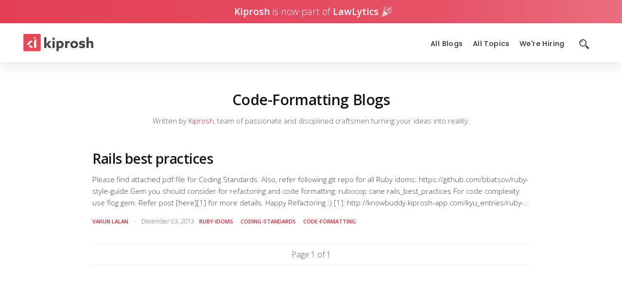

--- FILE ---
content_type: text/html; charset=utf-8
request_url: https://blog.kiprosh.com/tag/code_formatting/
body_size: 3717
content:
<!DOCTYPE html>
<html lang="en">

<head>
  <meta charset="utf-8" />
  <meta http-equiv="X-UA-Compatible" content="IE=edge" />

  <title>code-formatting - Kiprosh Blogs</title>
  <meta name="HandheldFriendly" content="True" />
  <meta name="viewport" content="width=device-width, initial-scale=1.0" />


  <link href="https://fonts.googleapis.com/css?family=Open+Sans:300,400,600,700|Poppins:300,400,500,600,700|PT+Mono"
    rel="stylesheet" />

  <link rel="stylesheet" type="text/css" href="/assets/built/screen.css?v=c0c0055851" />

  <link rel="icon" href="/favicon.png" type="image/png" />
    <link rel="canonical" href="https://blog.kiprosh.com/tag/code_formatting/" />
    <meta name="referrer" content="no-referrer-when-downgrade" />
    
    <meta property="og:site_name" content="Kiprosh Blogs" />
    <meta property="og:type" content="website" />
    <meta property="og:title" content="code-formatting - Kiprosh Blogs" />
    <meta property="og:description" content="On our blog, we share our culture, processes, insights on scaling web &amp; mobile apps, and our learnings. Our aim is to contribute back to the community." />
    <meta property="og:url" content="https://blog.kiprosh.com/tag/code_formatting/" />
    <meta property="article:publisher" content="https://www.facebook.com/kiprosh" />
    <meta name="twitter:card" content="summary" />
    <meta name="twitter:title" content="code-formatting - Kiprosh Blogs" />
    <meta name="twitter:description" content="On our blog, we share our culture, processes, insights on scaling web &amp; mobile apps, and our learnings. Our aim is to contribute back to the community." />
    <meta name="twitter:url" content="https://blog.kiprosh.com/tag/code_formatting/" />
    <meta name="twitter:site" content="@KiproshHQ" />
    
    <script type="application/ld+json">
{
    "@context": "https://schema.org",
    "@type": "Series",
    "publisher": {
        "@type": "Organization",
        "name": "Kiprosh Blogs",
        "url": "https://blog.kiprosh.com/",
        "logo": {
            "@type": "ImageObject",
            "url": "https://blog.kiprosh.com/content/images/2019/03/kiprosh.svg"
        }
    },
    "url": "https://blog.kiprosh.com/tag/code_formatting/",
    "name": "code-formatting",
    "mainEntityOfPage": {
        "@type": "WebPage",
        "@id": "https://blog.kiprosh.com/"
    }
}
    </script>

    <meta name="generator" content="Ghost 4.48" />
    <link rel="alternate" type="application/rss+xml" title="Kiprosh Blogs" href="https://blog.kiprosh.com/rss/" />
    
    <script defer src="/public/cards.min.js?v=c0c0055851"></script>
    <link rel="stylesheet" type="text/css" href="/public/cards.min.css?v=c0c0055851">
    <link rel="stylesheet" href="https://cdnjs.cloudflare.com/ajax/libs/prism/1.15.0/themes/prism-tomorrow.min.css" integrity="sha512-e1U1k78A6sKwL+S2D9GYnOblTfzMch6cdHvDJ/vvCU6XA8mWRpNJCAWnhmav1WjnYV7Q9u3jhRNrWJ8zr2+2oA==" crossorigin="anonymous" />
<script async src="https://www.googletagmanager.com/gtag/js?id=UA-7541651-2"></script>

<script>
  window.dataLayer = window.dataLayer || [];
  function gtag(){dataLayer.push(arguments);}
  gtag('js', new Date());
  gtag('config', 'UA-7541651-2');
    
  //  gtag('config', 'G-RS3EG7MWH4');
</script><style>:root {--ghost-accent-color: #15171A;}</style>
</head>

<script>
  var maxPages = parseInt('1');
</script>

<body class="tag-template tag-code_formatting">
    <link rel="stylesheet" type="text/css" href="/assets/built/steam.css?v=c0c0055851" />



<header class="top-section" >
<section class="announcement">
  <p class="announcement-body">
    <b>Kiprosh</b>&nbsp;
    <span>is now part of</span>&nbsp;
    <a
      target="_blank"
      href="https://www.lawlytics.com/about?utm_source=kiprosh&utm_medium=kiprosh-blog"
      rel="noreferrer"
    >
      <b>LawLytics</b>
      <img class="party" src="/assets/party-icon.svg?v=c0c0055851" />
    </a>
  </p>
</section><div class="relative">
<div class="site-header">
  <div class="brand-container">
    <div class="hamburger-menu-icon">
      <div class="menu-icon">
        <svg stroke="currentColor" fill="none" stroke-width="2" viewBox="0 0 24 24" stroke-linecap="round"
          stroke-linejoin="round" size="36" height="36" width="36">
          <line x1="3" y1="12" x2="21" y2="12"></line>
          <line x1="3" y1="6" x2="21" y2="6"></line>
          <line x1="3" y1="18" x2="21" y2="18"></line>
        </svg>
      </div>
      <div class="close-icon">
        <svg stroke="currentColor" fill="currentColor" stroke-width="0" viewBox="0 0 24 24" size="36" height="36"
          width="36">
          <path
            d="M19 6.41L17.59 5 12 10.59 6.41 5 5 6.41 10.59 12 5 17.59 6.41 19 12 13.41 17.59 19 19 17.59 13.41 12z">
          </path>
        </svg>
      </div>
    </div>
    <div class="site-header-content">
      <a href="https://kiprosh.com" class="site-title">
        <img class="site-logo" src="https://blog.kiprosh.com/content/images/2019/03/kiprosh.svg" alt="Kiprosh Blogs" />
      </a>
    </div>
  </div>
  <nav class="site-nav">
    <div class="site-nav-left">
      <div class="site-nav-left">
    <ul class="nav">
        <!-- Loop through the navigation items -->
            <li class="nav-all-blogs">
              <a href="https://blog.kiprosh.com/">All Blogs</a>
            </li>
            <li class="nav-all-topics">
              <a href="https://blog.kiprosh.com/tags/">All Topics</a>
            </li>
            <li class="nav-were-hiring">
              <a href="https://kiprosh.com/careers">We&#x27;re Hiring</a>
            </li>
            <li class="nav-search">
              <a href="https://blog.kiprosh.com/search/">
                <div class="search-icon">
                    <img src="/assets/search-icon.svg?v=c0c0055851" />
                </div>
              </a>
            </li>
    </ul>
</div>
    </div>
  </nav>
 </div>
  <div class="floating-header ">
    <div class="floating-header-logo">
      <a href="https://blog.kiprosh.com">
        <img src="https://blog.kiprosh.com/content/images/2018/09/kiprosh-logo.png" alt="Kiprosh Blogs icon" />
        <span>Kiprosh Blogs</span>
      </a>
    </div>
    <span class="floating-header-divider">&mdash;</span>
    <div class="floating-header-title"></div>
    <div class="floating-header-cta">
      <a href="https://kiprosh.com/life-at-kiprosh" class="theme-button">Life at Kiprosh</a>
    </div>
    <progress id="reading-progress" class="progress" value="0">
      <div class="progress-container">
        <span class="progress-bar"></span>
      </div>
    </progress>
  </div> 
</div>
</header>
  <article class="page-title">
  <header class="page-header">
    <h1 class="blog-title">code-formatting Blogs</h1>
      <p>Written by <a href="https://kiprosh.com">Kiprosh</a>, team of passionate and disciplined craftsmen turning your ideas into reality.</p>
  </header>
</article>
<main class="content" role="main">
  <article class="preview">
  <header>
    <h1 class="post-title"><a href="/rails-best-practices/">Rails best practices</a></h1>
  </header>
  <section class="post-excerpt">
    <p>Please find attached pdf file for Coding Standards.  Also, refer following git repo for all Ruby idoms: https://github.com/bbatsov/ruby-style-guide  Gem you should consider for refactoring and code formatting:  rubocop  cane  rails_best_practices  For code complexity use flog gem. Refer post [here][1]  for more details.  Happy Refactoring :)  [1]: http://knowbuddy.kiprosh-app.com/kyu_entries/ruby-code-quality-metrics-and-security</p>
    <span class="post-meta">
      <span class="author-wrapper">
        <a href="/author/varun-lalan/">Varun Lalan</a>
      </span>

      <span class="date-wrapper">
        <time class="meta-date" datetime="2013-12-03">December 03, 2013</time>
      </span>
      <span class="outer-wrapper">
        <span class="tags-wrapper">
          <a href="/tag/ruby_idoms/">ruby-idoms</a>&nbsp; &nbsp; &nbsp;<a href="/tag/coding_standards/">coding-standards</a>&nbsp; &nbsp; &nbsp;<a href="/tag/code_formatting/">code-formatting</a>
        </span>
      </span>

      </div>
  </section>
</article>  <div>
<nav class="pagination" role="pagination">
    <span class="page-number">Page 1 of 1</span>
</nav>

</div>

</main>

  <footer class="site-footer outer">
  <div class="site-footer-content inner">
    <div class="copyright"><a href="https://blog.kiprosh.com">Kiprosh Blogs</a> &copy; 2026
    </div>
    <nav class="site-footer-nav">
      <a href="https://blog.kiprosh.com">Latest Posts</a>
      <a href="https://www.facebook.com/kiprosh" target="_blank"
        rel="noopener">Facebook</a>
      <a href="https://twitter.com/KiproshHQ" target="_blank" rel="noopener">Twitter</a>
    </nav>
  </div>
</footer>
  <script src="https://code.jquery.com/jquery-3.2.1.min.js"
    integrity="sha256-hwg4gsxgFZhOsEEamdOYGBf13FyQuiTwlAQgxVSNgt4=" crossorigin="anonymous">
    </script>
  <script src="https://unpkg.com/@tryghost/content-api@1.3.9/umd/content-api.min.js"></script>
  <script src="/assets/built/kiprosh-blog-theme.js?v=c0c0055851"></script>
  
  

  <script src="https://cdnjs.cloudflare.com/ajax/libs/prism/1.24.1/components/prism-core.min.js" integrity="sha512-hM0R3pW9UdoNG9T+oIW5pG9ndvy3OKChFfVTKzjyxNW9xrt6vAbD3OeFWdSLQ8mjKSgd9dSO3RXn3tojQtiA8Q==" crossorigin="anonymous" referrerpolicy="no-referrer"></script>
<script src="https://cdnjs.cloudflare.com/ajax/libs/prism/1.24.1/plugins/autoloader/prism-autoloader.min.js" integrity="sha512-xCfKr8zIONbip3Q1XG/u5x40hoJ0/DtP1bxyMEi0GWzUFoUffE+Dfw1Br8j55RRt9qG7bGKsh+4tSb1CvFHPSA==" crossorigin="anonymous" referrerpolicy="no-referrer"></script>
<script>
    Prism.plugins.autoloader.languages_path = 'https://cdnjs.cloudflare.com/ajax/libs/prism/1.24.1/components/'
</script>

  <script>
    const search_api_key = 'f5c0562c7116f6e7a80ad050de6429a938e7d0e860d02e717694d0534e88c368158ff193e7f13a42f0891fdf74f952858a1e7462cc701c35dd9d33ba9f79ffcb';

    const ghostFinder = new GhostFinder({
      input: '#search-field',
      showResult: '#results',
      contentApiKey: search_api_key,
      excerpt_length: 100,
      resultTemplate: `
          <p>Number of posts found: ##resultCount</p>
          <div id="post-wrapper">
              ##results
          </div>
      `,
      singleResultTemplate: `
          <header>
              <h1 class="post-title">
                <a id='gh-ref' class='gh-search-item' href='##url'>
                ##title
                </a>
              </h1>
          </header>
          <section class="post-excerpt">
            <p>
              ##excerpt
            </p>
            <span class="post-meta">
              <span class="author-wrapper">
                ##authors
              </span>
              <time class="meta-date" datetime="2019-11-22">##published_at</time>
              <span class="tags-wrapper">
                ##tags
              </span>
            </span>
          </span></section>
      `,
    });
  </script>
</body>

</html>

--- FILE ---
content_type: image/svg+xml
request_url: https://blog.kiprosh.com/content/images/2019/03/kiprosh.svg
body_size: 993
content:
<svg id="Layer_1" data-name="Layer 1" xmlns="http://www.w3.org/2000/svg" viewBox="0 135 900 231"><defs><style>.cls-1{fill:#2f3030;}.cls-2{fill:#e23445;}.cls-3{fill:#fff;}</style></defs><title>Kiprosh</title><path class="cls-1" d="M268.69,179.79h27.89v88.06l.36.18,31.56-38.34h31.73l-34.48,40.36L362.8,320h-33L296.94,273.9l-.36.18V320H268.69Z"/><rect class="cls-1" x="375.29" y="229.69" width="27.88" height="90.26"/><path class="cls-1" d="M454.18,360.31H426.29V229.69h27.34v4.58l.36.19a39,39,0,0,1,22.38-6.79c23.12,0,42.75,18.35,42.75,46.41,0,29-20.73,47.89-47.15,47.89a40.6,40.6,0,0,1-17.43-3.49l-.36.18Zm14.31-60.91c14.49,0,22.56-10.46,22.56-23.85C491.05,262,483,251,469.22,251a25.9,25.9,0,0,0-15,4.95v40A31.63,31.63,0,0,0,468.49,299.4Z"/><path class="cls-1" d="M537.1,229.69h27.34V241.8l.37.18c6.23-8.81,15-13.39,26.23-13.39a22.35,22.35,0,0,1,5.87.73v26.24a31.93,31.93,0,0,0-7.52-.92c-9.72,0-17.79,2.93-24.4,10.64V320H537.1Z"/><path class="cls-1" d="M654.34,227.67c28.8,0,50.27,20.55,50.27,47.15S683.14,322,654.34,322s-50.27-20.55-50.27-47.15S625.54,227.67,654.34,227.67Zm0,70.26c12.66,0,22.38-10.27,22.38-23.11S667,251.7,654.34,251.7,632,262,632,274.82,641.68,297.93,654.34,297.93Z"/><path class="cls-1" d="M719.48,290c12.47,7.34,27,10.46,35.59,10.46,7.7,0,12.29-2,12.29-7,0-7-10.09-6.24-23.67-9.72-17.06-4.22-27.15-11.38-27.15-26.24.18-19.08,17.06-29.9,39.44-29.9,10.83,0,24.22,2.2,34.49,7.15v24c-11.92-6.79-25.86-9.72-33.94-9.72-7.33,0-11.74,2.2-11.74,6.42,0,6.6,9.73,6.05,23.12,9.35,17.24,4.22,27.7,10.83,27.7,26.42-.18,19.81-17.43,30.64-40.54,30.64-10.83,0-24.77-2.21-35.59-7.52Z"/><path class="cls-1" d="M812.67,179.79h27.89v58l.37.18a43.26,43.26,0,0,1,27.52-10.27c9.54,0,18,3.3,23.66,9.17,5.5,5.87,7.89,13.76,7.89,26.79V320H872.12V268.21c0-6.78-.92-10.09-3.12-12.65-2.39-2.76-5.69-3.86-9.54-3.86-7.16,0-14,3.67-18.9,7.53V320H812.67Z"/><rect class="cls-1" x="375.29" y="186.83" width="27.88" height="27.88"/><rect class="cls-2" x="1.38" y="138.71" width="222.32" height="222.32" rx="10.76" ry="10.76"/><polygon class="cls-3" points="120.4 226.1 61.45 285.06 46.13 269.73 62.75 253.08 89.73 226.1 120.4 226.1"/><polygon class="cls-3" points="125.69 316.03 92.43 316.03 71.31 294.92 87.94 278.28 125.69 316.03"/><polygon class="cls-3" points="163.09 183.41 137.47 183.41 137.47 209.03 163.09 183.41"/><polygon class="cls-3" points="137.47 228.75 137.47 316.53 165.36 316.53 165.36 228.72 165.36 226.27 165.36 200.87 137.47 228.75"/></svg>


--- FILE ---
content_type: image/svg+xml
request_url: https://blog.kiprosh.com/assets/search-icon.svg?v=c0c0055851
body_size: 749
content:
<?xml version="1.0" ?>
<!DOCTYPE svg  PUBLIC '-//W3C//DTD SVG 1.1//EN'  'http://www.w3.org/Graphics/SVG/1.1/DTD/svg11.dtd'>
<svg fill="#2f3030" height="32px" id="Layer_1" style="enable-background:new 0 0 32 32" version="1.1" viewBox="0 0 32 32" width="32px" xml:space="preserve" xmlns="http://www.w3.org/2000/svg" xmlns:xlink="http://www.w3.org/1999/xlink">
    <g transform="translate(576 192)">
        <path d="M-544.88-165.121l-7.342-7.342c-1.095,1.701-2.541,3.148-4.242,4.242l7.343,7.342c1.172,1.172,3.071,1.172,4.241,0   C-543.707-162.048-543.707-163.947-544.88-165.121z"/>
        <path d="M-552-180c0-6.627-5.373-12-12-12s-12,5.373-12,12s5.373,12,12,12S-552-173.373-552-180z M-564-171c-4.964,0-9-4.036-9-9   c0-4.963,4.036-9,9-9c4.963,0,9,4.037,9,9C-555-175.036-559.037-171-564-171z"/>
        <path d="M-571-180h2c0-2.757,2.242-5,5-5v-2C-567.86-187-571-183.858-571-180z"/>
    </g>
</svg>
